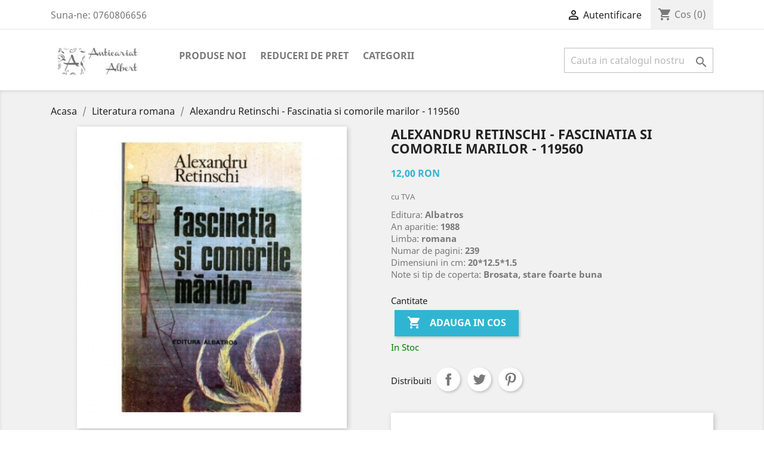

--- FILE ---
content_type: text/html; charset=utf-8
request_url: https://anticariatalbert.com/literatura-romana/19159-alexandru-retinschi-alexandru-retinschi-fascinatia-si-comorile-marilor-119560.html
body_size: 12774
content:
<!-- begin catalog/product.tpl -->
<!doctype html>
<html lang="ro">

  <head>
    
      
  <meta charset="utf-8">


  <meta http-equiv="x-ua-compatible" content="ie=edge">



  <link rel="canonical" href="https://anticariatalbert.com/literatura-romana/19159-alexandru-retinschi-alexandru-retinschi-fascinatia-si-comorile-marilor-119560.html">

  <title>Fascinatia si comorile marilor, Alexandru Retinschi, Albatros</title>
  <meta name="description" content="Alexandru Retinschi, Fascinatia si comorile marilor, Albatros">
  <meta name="keywords" content="albatros,fascinatia si comorile marilor,alexandru retinschi">
      
                  <link rel="alternate" href="https://anticariatalbert.com/literatura-romana/19159-alexandru-retinschi-alexandru-retinschi-fascinatia-si-comorile-marilor-119560.html" hreflang="ro-ro">
        



  <meta name="viewport" content="width=device-width, initial-scale=1">



  <link rel="icon" type="image/vnd.microsoft.icon" href="/img/favicon.ico?1552273995">
  <link rel="shortcut icon" type="image/x-icon" href="/img/favicon.ico?1552273995">



    <link rel="stylesheet" href="https://anticariatalbert.com/themes/classic/assets/cache/theme-06165866.css" type="text/css" media="all">




  

  <script type="text/javascript">
        var prestashop = {"cart":{"products":[],"totals":{"total":{"type":"total","label":"Total","amount":0,"value":"0,00\u00a0RON"},"total_including_tax":{"type":"total","label":"Total (cu taxe)","amount":0,"value":"0,00\u00a0RON"},"total_excluding_tax":{"type":"total","label":"Total (fara TVA)","amount":0,"value":"0,00\u00a0RON"}},"subtotals":{"products":{"type":"products","label":"Subtotal","amount":0,"value":"0,00\u00a0RON"},"discounts":null,"shipping":{"type":"shipping","label":"Livrare","amount":0,"value":"Gratuit"},"tax":null},"products_count":0,"summary_string":"0 articole","vouchers":{"allowed":1,"added":[]},"discounts":[],"minimalPurchase":5,"minimalPurchaseRequired":"Este necesar un cos de cumparaturi de minim 5,00\u00a0RON (fara TVA) pentru a valida comanda. Totalul cosului actual este 0,00\u00a0RON (fara TVA)."},"currency":{"name":"leu rom\u00e2nesc","iso_code":"RON","iso_code_num":"946","sign":"RON"},"customer":{"lastname":null,"firstname":null,"email":null,"birthday":null,"newsletter":null,"newsletter_date_add":null,"optin":null,"website":null,"company":null,"siret":null,"ape":null,"is_logged":false,"gender":{"type":null,"name":null},"addresses":[]},"language":{"name":"Rom\u00e2n\u0103 (Romanian)","iso_code":"ro","locale":"ro-RO","language_code":"ro-ro","is_rtl":"0","date_format_lite":"Y-m-d","date_format_full":"Y-m-d H:i:s","id":1},"page":{"title":"","canonical":null,"meta":{"title":"Fascinatia si comorile marilor, Alexandru Retinschi, Albatros","description":"Alexandru Retinschi, Fascinatia si comorile marilor, Albatros","keywords":"albatros,fascinatia si comorile marilor,alexandru retinschi","robots":"index"},"page_name":"product","body_classes":{"lang-ro":true,"lang-rtl":false,"country-RO":true,"currency-RON":true,"layout-full-width":true,"page-product":true,"tax-display-enabled":true,"product-id-19159":true,"product-Alexandru Retinschi - Fascinatia si comorile marilor - 119560":true,"product-id-category-26":true,"product-id-manufacturer-651":true,"product-id-supplier-0":true,"product-available-for-order":true},"admin_notifications":[]},"shop":{"name":"Anticariat Albert","logo":"\/img\/anticariatalbert-logo-1552247626.jpg","stores_icon":"\/img\/logo_stores.png","favicon":"\/img\/favicon.ico"},"urls":{"base_url":"https:\/\/anticariatalbert.com\/","current_url":"https:\/\/anticariatalbert.com\/literatura-romana\/19159-alexandru-retinschi-alexandru-retinschi-fascinatia-si-comorile-marilor-119560.html","shop_domain_url":"https:\/\/anticariatalbert.com","img_ps_url":"https:\/\/anticariatalbert.com\/img\/","img_cat_url":"https:\/\/anticariatalbert.com\/img\/c\/","img_lang_url":"https:\/\/anticariatalbert.com\/img\/l\/","img_prod_url":"https:\/\/anticariatalbert.com\/img\/p\/","img_manu_url":"https:\/\/anticariatalbert.com\/img\/m\/","img_sup_url":"https:\/\/anticariatalbert.com\/img\/su\/","img_ship_url":"https:\/\/anticariatalbert.com\/img\/s\/","img_store_url":"https:\/\/anticariatalbert.com\/img\/st\/","img_col_url":"https:\/\/anticariatalbert.com\/img\/co\/","img_url":"https:\/\/anticariatalbert.com\/themes\/classic\/assets\/img\/","css_url":"https:\/\/anticariatalbert.com\/themes\/classic\/assets\/css\/","js_url":"https:\/\/anticariatalbert.com\/themes\/classic\/assets\/js\/","pic_url":"https:\/\/anticariatalbert.com\/upload\/","pages":{"address":"https:\/\/anticariatalbert.com\/adresa","addresses":"https:\/\/anticariatalbert.com\/index.php?controller=addresses","authentication":"https:\/\/anticariatalbert.com\/autentificare","cart":"https:\/\/anticariatalbert.com\/cos","category":"https:\/\/anticariatalbert.com\/index.php?controller=category","cms":"https:\/\/anticariatalbert.com\/index.php?controller=cms","contact":"https:\/\/anticariatalbert.com\/contact","discount":"https:\/\/anticariatalbert.com\/reducere","guest_tracking":"https:\/\/anticariatalbert.com\/urmarire-pentru-oaspeti","history":"https:\/\/anticariatalbert.com\/istoric-comenzi","identity":"https:\/\/anticariatalbert.com\/identitate","index":"https:\/\/anticariatalbert.com\/","my_account":"https:\/\/anticariatalbert.com\/contul-meu","order_confirmation":"https:\/\/anticariatalbert.com\/confirmare-comanda","order_detail":"https:\/\/anticariatalbert.com\/index.php?controller=order-detail","order_follow":"https:\/\/anticariatalbert.com\/returnari","order":"https:\/\/anticariatalbert.com\/comanda","order_return":"https:\/\/anticariatalbert.com\/index.php?controller=order-return","order_slip":"https:\/\/anticariatalbert.com\/nota-credit","pagenotfound":"https:\/\/anticariatalbert.com\/pagina-negasita","password":"https:\/\/anticariatalbert.com\/recuperare-parola","pdf_invoice":"https:\/\/anticariatalbert.com\/index.php?controller=pdf-invoice","pdf_order_return":"https:\/\/anticariatalbert.com\/index.php?controller=pdf-order-return","pdf_order_slip":"https:\/\/anticariatalbert.com\/index.php?controller=pdf-order-slip","prices_drop":"https:\/\/anticariatalbert.com\/reduceri-de-pret","product":"https:\/\/anticariatalbert.com\/index.php?controller=product","search":"https:\/\/anticariatalbert.com\/cautare","sitemap":"https:\/\/anticariatalbert.com\/harta site","stores":"https:\/\/anticariatalbert.com\/magazine","supplier":"https:\/\/anticariatalbert.com\/furnizori","register":"https:\/\/anticariatalbert.com\/autentificare?create_account=1","order_login":"https:\/\/anticariatalbert.com\/comanda?login=1"},"alternative_langs":{"ro-ro":"https:\/\/anticariatalbert.com\/literatura-romana\/19159-alexandru-retinschi-alexandru-retinschi-fascinatia-si-comorile-marilor-119560.html"},"theme_assets":"\/themes\/classic\/assets\/","actions":{"logout":"https:\/\/anticariatalbert.com\/?mylogout="},"no_picture_image":{"bySize":{"small_default":{"url":"https:\/\/anticariatalbert.com\/img\/p\/ro-default-small_default.jpg","width":98,"height":98},"cart_default":{"url":"https:\/\/anticariatalbert.com\/img\/p\/ro-default-cart_default.jpg","width":125,"height":125},"home_default":{"url":"https:\/\/anticariatalbert.com\/img\/p\/ro-default-home_default.jpg","width":250,"height":250},"medium_default":{"url":"https:\/\/anticariatalbert.com\/img\/p\/ro-default-medium_default.jpg","width":452,"height":452},"large_default":{"url":"https:\/\/anticariatalbert.com\/img\/p\/ro-default-large_default.jpg","width":800,"height":800}},"small":{"url":"https:\/\/anticariatalbert.com\/img\/p\/ro-default-small_default.jpg","width":98,"height":98},"medium":{"url":"https:\/\/anticariatalbert.com\/img\/p\/ro-default-home_default.jpg","width":250,"height":250},"large":{"url":"https:\/\/anticariatalbert.com\/img\/p\/ro-default-large_default.jpg","width":800,"height":800},"legend":""}},"configuration":{"display_taxes_label":true,"is_catalog":false,"show_prices":true,"opt_in":{"partner":true},"quantity_discount":{"type":"price","label":"Pret"},"voucher_enabled":1,"return_enabled":0},"field_required":[],"breadcrumb":{"links":[{"title":"Acasa","url":"https:\/\/anticariatalbert.com\/"},{"title":"Literatura romana","url":"https:\/\/anticariatalbert.com\/26-literatura-romana"},{"title":"Alexandru Retinschi - Fascinatia si comorile marilor - 119560","url":"https:\/\/anticariatalbert.com\/literatura-romana\/19159-alexandru-retinschi-alexandru-retinschi-fascinatia-si-comorile-marilor-119560.html"}],"count":3},"link":{"protocol_link":"https:\/\/","protocol_content":"https:\/\/"},"time":1767087510,"static_token":"42c894e6d8e13e881f4bbce69dabc4eb","token":"a078468324f4903064dfc82e9d2cfc05"};
        var psemailsubscription_subscription = "https:\/\/anticariatalbert.com\/module\/ps_emailsubscription\/subscription";
      </script>



  
<!-- begin modules/msiliunas_googletagmanager/views/templates/hook/header.tpl -->
  
    <!-- Google Tag Manager -->
    <script>(function(w,d,s,l,i){w[l]=w[l]||[];w[l].push({'gtm.start':
    new Date().getTime(),event:'gtm.js'});var f=d.getElementsByTagName(s)[0],
    j=d.createElement(s),dl=l!='dataLayer'?'&l='+l:'';j.async=true;j.src=
    'https://www.googletagmanager.com/gtm.js?id='+i+dl;f.parentNode.insertBefore(j,f);
    })(window,document,'script','dataLayer','AW-965831825');</script>
    <!-- End Google Tag Manager -->
    

<!-- end modules/msiliunas_googletagmanager/views/templates/hook/header.tpl -->




    
  <meta property="og:type" content="product">
  <meta property="og:url" content="https://anticariatalbert.com/literatura-romana/19159-alexandru-retinschi-alexandru-retinschi-fascinatia-si-comorile-marilor-119560.html">
  <meta property="og:title" content="Fascinatia si comorile marilor, Alexandru Retinschi, Albatros">
  <meta property="og:site_name" content="Anticariat Albert">
  <meta property="og:description" content="Alexandru Retinschi, Fascinatia si comorile marilor, Albatros">
  <meta property="og:image" content="https://anticariatalbert.com/19163-large_default/alexandru-retinschi-alexandru-retinschi-fascinatia-si-comorile-marilor-119560.jpg">
  <meta property="product:pretax_price:amount" content="12">
  <meta property="product:pretax_price:currency" content="RON">
  <meta property="product:price:amount" content="12">
  <meta property="product:price:currency" content="RON">
    <meta property="product:weight:value" content="0.200000">
  <meta property="product:weight:units" content="kg">
  
  </head>

  <body id="product" class="lang-ro country-ro currency-ron layout-full-width page-product tax-display-enabled product-id-19159 product-alexandru-retinschi-fascinatia-si-comorile-marilor-119560 product-id-category-26 product-id-manufacturer-651 product-id-supplier-0 product-available-for-order">

    
      
<!-- begin modules/msiliunas_googletagmanager/views/templates/hook/body.tpl -->
  
  <!-- Google Tag Manager (noscript) -->
  <noscript><iframe src="https://www.googletagmanager.com/ns.html?id=AW-965831825"
  height="0" width="0" style="display:none;visibility:hidden"></iframe></noscript>
  <!-- End Google Tag Manager (noscript) -->
  

<!-- end modules/msiliunas_googletagmanager/views/templates/hook/body.tpl -->

    

    <main>
      
              

      <header id="header">
        
          
  <div class="header-banner">
    
  </div>



  <nav class="header-nav">
    <div class="container">
      <div class="row">
        <div class="hidden-sm-down">
          <div class="col-md-5 col-xs-12">
            
<!-- begin module:ps_contactinfo/nav.tpl -->
<!-- begin /home/anticari/public_html/themes/classic/modules/ps_contactinfo/nav.tpl --><div id="_desktop_contact_link">
  <div id="contact-link">
                Suna-ne: <span>0760806656</span>
      </div>
</div>
<!-- end /home/anticari/public_html/themes/classic/modules/ps_contactinfo/nav.tpl -->
<!-- end module:ps_contactinfo/nav.tpl -->

          </div>
          <div class="col-md-7 right-nav">
              
<!-- begin module:ps_customersignin/ps_customersignin.tpl -->
<!-- begin /home/anticari/public_html/themes/classic/modules/ps_customersignin/ps_customersignin.tpl --><div id="_desktop_user_info">
  <div class="user-info">
          <a
        href="https://anticariatalbert.com/contul-meu"
        title="Conecteaza-te la contul de client"
        rel="nofollow"
      >
        <i class="material-icons">&#xE7FF;</i>
        <span class="hidden-sm-down">Autentificare</span>
      </a>
      </div>
</div>
<!-- end /home/anticari/public_html/themes/classic/modules/ps_customersignin/ps_customersignin.tpl -->
<!-- end module:ps_customersignin/ps_customersignin.tpl -->

<!-- begin module:ps_shoppingcart/ps_shoppingcart.tpl -->
<!-- begin /home/anticari/public_html/themes/classic/modules/ps_shoppingcart/ps_shoppingcart.tpl --><div id="_desktop_cart">
  <div class="blockcart cart-preview inactive" data-refresh-url="//anticariatalbert.com/module/ps_shoppingcart/ajax">
    <div class="header">
              <i class="material-icons shopping-cart">shopping_cart</i>
        <span class="hidden-sm-down">Cos</span>
        <span class="cart-products-count">(0)</span>
          </div>
  </div>
</div>
<!-- end /home/anticari/public_html/themes/classic/modules/ps_shoppingcart/ps_shoppingcart.tpl -->
<!-- end module:ps_shoppingcart/ps_shoppingcart.tpl -->

          </div>
        </div>
        <div class="hidden-md-up text-sm-center mobile">
          <div class="float-xs-left" id="menu-icon">
            <i class="material-icons d-inline">&#xE5D2;</i>
          </div>
          <div class="float-xs-right" id="_mobile_cart"></div>
          <div class="float-xs-right" id="_mobile_user_info"></div>
          <div class="top-logo" id="_mobile_logo"></div>
          <div class="clearfix"></div>
        </div>
      </div>
    </div>
  </nav>



  <div class="header-top">
    <div class="container">
       <div class="row">
        <div class="col-md-2 hidden-sm-down" id="_desktop_logo">
                            <a href="https://anticariatalbert.com/2-categorii">
                  <img class="logo img-responsive" src="/img/anticariatalbert-logo-1552247626.jpg" alt="Anticariat Albert">
                </a>
                    </div>
        <div class="col-md-10 col-sm-12 position-static">
          
<!-- begin module:ps_mainmenu/ps_mainmenu.tpl -->
<!-- begin /home/anticari/public_html/themes/classic/modules/ps_mainmenu/ps_mainmenu.tpl -->

<div class="menu js-top-menu position-static hidden-sm-down" id="_desktop_top_menu">
    
          <ul class="top-menu" id="top-menu" data-depth="0">
                    <li class="link" id="lnk-produse-noi">
                          <a
                class="dropdown-item"
                href="https://anticariatalbert.com/produse-noi" data-depth="0"
                              >
                                Produse noi
              </a>
                          </li>
                    <li class="link" id="lnk-reduceri-de-pret">
                          <a
                class="dropdown-item"
                href="https://anticariatalbert.com/reduceri-de-pret" data-depth="0"
                              >
                                Reduceri de pret
              </a>
                          </li>
                    <li class="category" id="category-2">
                          <a
                class="dropdown-item"
                href="https://anticariatalbert.com/" data-depth="0"
                              >
                                                                      <span class="float-xs-right hidden-md-up">
                    <span data-target="#top_sub_menu_80057" data-toggle="collapse" class="navbar-toggler collapse-icons">
                      <i class="material-icons add">&#xE313;</i>
                      <i class="material-icons remove">&#xE316;</i>
                    </span>
                  </span>
                                Categorii
              </a>
                            <div  class="popover sub-menu js-sub-menu collapse" id="top_sub_menu_80057">
                
          <ul class="top-menu"  data-depth="1">
                    <li class="category" id="category-10">
                          <a
                class="dropdown-item dropdown-submenu"
                href="https://anticariatalbert.com/10-enciclopedii" data-depth="1"
                              >
                                Enciclopedii
              </a>
                          </li>
                    <li class="category" id="category-11">
                          <a
                class="dropdown-item dropdown-submenu"
                href="https://anticariatalbert.com/11-dictionare" data-depth="1"
                              >
                                Dictionare
              </a>
                          </li>
                    <li class="category" id="category-12">
                          <a
                class="dropdown-item dropdown-submenu"
                href="https://anticariatalbert.com/12-pictura-sculptura" data-depth="1"
                              >
                                Pictura - Sculptura
              </a>
                          </li>
                    <li class="category" id="category-14">
                          <a
                class="dropdown-item dropdown-submenu"
                href="https://anticariatalbert.com/14-muzica-teatru-film" data-depth="1"
                              >
                                Muzica - Teatru - Film
              </a>
                          </li>
                    <li class="category" id="category-49">
                          <a
                class="dropdown-item dropdown-submenu"
                href="https://anticariatalbert.com/49-arhitectura-urbanism" data-depth="1"
                              >
                                Arhitectura - Urbanism
              </a>
                          </li>
                    <li class="category" id="category-15">
                          <a
                class="dropdown-item dropdown-submenu"
                href="https://anticariatalbert.com/15-carte-veche" data-depth="1"
                              >
                                Carte veche
              </a>
                          </li>
                    <li class="category" id="category-48">
                          <a
                class="dropdown-item dropdown-submenu"
                href="https://anticariatalbert.com/48-etnografie-folclor" data-depth="1"
                              >
                                Etnografie - Folclor
              </a>
                          </li>
                    <li class="category" id="category-16">
                          <a
                class="dropdown-item dropdown-submenu"
                href="https://anticariatalbert.com/16-limbi-straine" data-depth="1"
                              >
                                Limbi straine
              </a>
                          </li>
                    <li class="category" id="category-17">
                          <a
                class="dropdown-item dropdown-submenu"
                href="https://anticariatalbert.com/17-filologie-lingvistica" data-depth="1"
                              >
                                Filologie  - Lingvistica
              </a>
                          </li>
                    <li class="category" id="category-18">
                          <a
                class="dropdown-item dropdown-submenu"
                href="https://anticariatalbert.com/18-critica-teorie-literara" data-depth="1"
                              >
                                Critica - Teorie literara
              </a>
                          </li>
                    <li class="category" id="category-19">
                          <a
                class="dropdown-item dropdown-submenu"
                href="https://anticariatalbert.com/19-biografii-memorii" data-depth="1"
                              >
                                Biografii - Memorii
              </a>
                          </li>
                    <li class="category" id="category-20">
                          <a
                class="dropdown-item dropdown-submenu"
                href="https://anticariatalbert.com/20-filosofie-logica" data-depth="1"
                              >
                                Filosofie - Logica
              </a>
                          </li>
                    <li class="category" id="category-21">
                          <a
                class="dropdown-item dropdown-submenu"
                href="https://anticariatalbert.com/21-psihologie-sociologie" data-depth="1"
                              >
                                Psihologie - Sociologie
              </a>
                          </li>
                    <li class="category" id="category-22">
                          <a
                class="dropdown-item dropdown-submenu"
                href="https://anticariatalbert.com/22-pedagogie-educatie" data-depth="1"
                              >
                                Pedagogie - Educatie
              </a>
                          </li>
                    <li class="category" id="category-23">
                          <a
                class="dropdown-item dropdown-submenu"
                href="https://anticariatalbert.com/23-comunicare-jurnalism" data-depth="1"
                              >
                                Comunicare - Jurnalism
              </a>
                          </li>
                    <li class="category" id="category-24">
                          <a
                class="dropdown-item dropdown-submenu"
                href="https://anticariatalbert.com/24-religie-spiritualitate" data-depth="1"
                              >
                                Religie - Spiritualitate
              </a>
                          </li>
                    <li class="category" id="category-25">
                          <a
                class="dropdown-item dropdown-submenu"
                href="https://anticariatalbert.com/25-paranormal-ezoterism" data-depth="1"
                              >
                                Paranormal - Ezoterism
              </a>
                          </li>
                    <li class="category" id="category-26">
                          <a
                class="dropdown-item dropdown-submenu"
                href="https://anticariatalbert.com/26-literatura-romana" data-depth="1"
                              >
                                Literatura romana
              </a>
                          </li>
                    <li class="category" id="category-27">
                          <a
                class="dropdown-item dropdown-submenu"
                href="https://anticariatalbert.com/27-literatura-universala" data-depth="1"
                              >
                                Literatura universala
              </a>
                          </li>
                    <li class="category" id="category-45">
                          <a
                class="dropdown-item dropdown-submenu"
                href="https://anticariatalbert.com/45-literatura-pentru-copii" data-depth="1"
                              >
                                Literatura pentru copii
              </a>
                          </li>
                    <li class="category" id="category-50">
                          <a
                class="dropdown-item dropdown-submenu"
                href="https://anticariatalbert.com/50-literatura-in-limba-engleza" data-depth="1"
                              >
                                Literatura in Limba Engleza
              </a>
                          </li>
                    <li class="category" id="category-28">
                          <a
                class="dropdown-item dropdown-submenu"
                href="https://anticariatalbert.com/28-romane-de-dragoste" data-depth="1"
                              >
                                Romane de dragoste
              </a>
                          </li>
                    <li class="category" id="category-29">
                          <a
                class="dropdown-item dropdown-submenu"
                href="https://anticariatalbert.com/29-actiune-politiste-sf" data-depth="1"
                              >
                                Actiune - Politiste - SF
              </a>
                          </li>
                    <li class="category" id="category-31">
                          <a
                class="dropdown-item dropdown-submenu"
                href="https://anticariatalbert.com/31-istorie-politica" data-depth="1"
                              >
                                Istorie - Politica
              </a>
                          </li>
                    <li class="category" id="category-52">
                          <a
                class="dropdown-item dropdown-submenu"
                href="https://anticariatalbert.com/52-terapii-alternative" data-depth="1"
                              >
                                Terapii alternative
              </a>
                          </li>
                    <li class="category" id="category-30">
                          <a
                class="dropdown-item dropdown-submenu"
                href="https://anticariatalbert.com/30-medicina-sanatate" data-depth="1"
                              >
                                Medicina  - Sanatate
              </a>
                          </li>
                    <li class="category" id="category-35">
                          <a
                class="dropdown-item dropdown-submenu"
                href="https://anticariatalbert.com/35-biologie" data-depth="1"
                              >
                                Biologie
              </a>
                          </li>
                    <li class="category" id="category-36">
                          <a
                class="dropdown-item dropdown-submenu"
                href="https://anticariatalbert.com/36-chimie" data-depth="1"
                              >
                                Chimie
              </a>
                          </li>
                    <li class="category" id="category-32">
                          <a
                class="dropdown-item dropdown-submenu"
                href="https://anticariatalbert.com/32-economie-afaceri" data-depth="1"
                              >
                                Economie - Afaceri
              </a>
                          </li>
                    <li class="category" id="category-33">
                          <a
                class="dropdown-item dropdown-submenu"
                href="https://anticariatalbert.com/33-drept-legislatie" data-depth="1"
                              >
                                Drept - Legislatie
              </a>
                          </li>
                    <li class="category" id="category-34">
                          <a
                class="dropdown-item dropdown-submenu"
                href="https://anticariatalbert.com/34-geografie-turism" data-depth="1"
                              >
                                Geografie - Turism
              </a>
                          </li>
                    <li class="category" id="category-37">
                          <a
                class="dropdown-item dropdown-submenu"
                href="https://anticariatalbert.com/37-fizica-astronomie" data-depth="1"
                              >
                                Fizica - Astronomie
              </a>
                          </li>
                    <li class="category" id="category-38">
                          <a
                class="dropdown-item dropdown-submenu"
                href="https://anticariatalbert.com/38-matematica" data-depth="1"
                              >
                                Matematica
              </a>
                          </li>
                    <li class="category" id="category-39">
                          <a
                class="dropdown-item dropdown-submenu"
                href="https://anticariatalbert.com/39-informatica-electronica" data-depth="1"
                              >
                                Informatica - Electronica
              </a>
                          </li>
                    <li class="category" id="category-13">
                          <a
                class="dropdown-item dropdown-submenu"
                href="https://anticariatalbert.com/13-constructii-instalatii" data-depth="1"
                              >
                                Constructii - Instalatii
              </a>
                          </li>
                    <li class="category" id="category-40">
                          <a
                class="dropdown-item dropdown-submenu"
                href="https://anticariatalbert.com/40-stiinta-si-tehnica" data-depth="1"
                              >
                                Stiinta si tehnica
              </a>
                          </li>
                    <li class="category" id="category-41">
                          <a
                class="dropdown-item dropdown-submenu"
                href="https://anticariatalbert.com/41-sport-educatie-fizica" data-depth="1"
                              >
                                Sport - Educatie fizica
              </a>
                          </li>
                    <li class="category" id="category-42">
                          <a
                class="dropdown-item dropdown-submenu"
                href="https://anticariatalbert.com/42-arta-culinara" data-depth="1"
                              >
                                Arta culinara
              </a>
                          </li>
                    <li class="category" id="category-43">
                          <a
                class="dropdown-item dropdown-submenu"
                href="https://anticariatalbert.com/43-hobby" data-depth="1"
                              >
                                Hobby
              </a>
                          </li>
                    <li class="category" id="category-44">
                          <a
                class="dropdown-item dropdown-submenu"
                href="https://anticariatalbert.com/44-diverse" data-depth="1"
                              >
                                Diverse
              </a>
                          </li>
                    <li class="category" id="category-47">
                          <a
                class="dropdown-item dropdown-submenu"
                href="https://anticariatalbert.com/47-periodice-reviste" data-depth="1"
                              >
                                Periodice - Reviste
              </a>
                          </li>
                    <li class="category" id="category-51">
                          <a
                class="dropdown-item dropdown-submenu"
                href="https://anticariatalbert.com/51-manuale-scolare" data-depth="1"
                              >
                                Manuale scolare
              </a>
                          </li>
                    <li class="category" id="category-57">
                          <a
                class="dropdown-item dropdown-submenu"
                href="https://anticariatalbert.com/57-selecia-lunii" data-depth="1"
                              >
                                Selecția Lunii
              </a>
                          </li>
              </ul>
    
              </div>
                          </li>
              </ul>
    
    <div class="clearfix"></div>
</div>
<!-- end /home/anticari/public_html/themes/classic/modules/ps_mainmenu/ps_mainmenu.tpl -->
<!-- end module:ps_mainmenu/ps_mainmenu.tpl -->

<!-- begin module:ps_searchbar/ps_searchbar.tpl -->
<!-- begin /home/anticari/public_html/themes/classic/modules/ps_searchbar/ps_searchbar.tpl --><!-- Block search module TOP -->
<div id="search_widget" class="search-widget" data-search-controller-url="//anticariatalbert.com/cautare">
	<form method="get" action="//anticariatalbert.com/cautare">
		<input type="hidden" name="controller" value="search">
		<input type="text" name="s" value="" placeholder="Cauta in catalogul nostru" aria-label="Cauta">
		<button type="submit">
			<i class="material-icons search">&#xE8B6;</i>
      <span class="hidden-xl-down">Cauta</span>
		</button>
	</form>
</div>
<!-- /Block search module TOP -->
<!-- end /home/anticari/public_html/themes/classic/modules/ps_searchbar/ps_searchbar.tpl -->
<!-- end module:ps_searchbar/ps_searchbar.tpl -->

            <script type="text/javascript">
                var SaveDay='15.09.2025';
            </script>
        
            <script type="text/javascript">
                var timer='2025-09-15 23:59:00';
            </script>
        
            <script type="text/javascript">
                var active='1';
            </script>
        
<!-- begin modules/countdowntimerbar/views/templates/hook/display.tpl -->
<div class="All"style="display:none"   style="position: fixed;top:0;left:0">

	 <div class="divtong" style="background-color:#FF8533">
	    
		<div class="khung" >
			<div class="txtContent" style="color:#000000">
															<h1>Reduceri de pana la 70% disponibile pentru o perioada limitata!!</h1>  
												</div>
			<a href="" target="_blank">
				<div class="btnclick" style="color:#FFFFFF">
																		Comandă acum!
															</div>
			</a>
			<div class="div_time">
				<div class="share">
					<div style="display:flex;text-align:center;width:100%;">
						<div id="days" class="number">
						
						</div>
					</div>
					
					<div style="display:flex;text-align:center;width:100%;">
						<div class="font">
																					Zile
																			</div>
					</div>
				</div>
				<div class="share cotdoc" >
					<div style="display:flex;text-align:center;width:100%;">
						<div id="hours" class="number">
							
						</div>
					</div>
					<div style="text-align:center;display:flex;width:100%;">
						<div class="font">
						  															ore
																			</div>
					</div>
				</div>
				<div class="share cotdoc">
					<div style="display:flex;text-align:center;width:100%;">
						<div id="minute" class="number">
							
						</div>
					</div>
					<div style="text-align:center;display:flex;width:100%;">
						<div class="font">
																					minute
																			</div>
					</div>
				</div>
				<div class="share cotdoc">
					<div style="display:flex;text-align:center;width:100%;">
						<div id="second" class="number">
						</div>
					</div>
					<div style="text-align:center;display:flex;width:100%;">
						<div class="font">
																					secunde
																			</div>
					</div>
				</div>
			</div>
			
			
			
	</div>	
		
</div>
	<div id="icon1"style="background-color:#FF8533;position: absolute;right: 0;">
	</div>
</div>

<!-- end modules/countdowntimerbar/views/templates/hook/display.tpl -->

          <div class="clearfix"></div>
        </div>
      </div>
      <div id="mobile_top_menu_wrapper" class="row hidden-md-up" style="display:none;">
        <div class="js-top-menu mobile" id="_mobile_top_menu"></div>
        <div class="js-top-menu-bottom">
          <div id="_mobile_currency_selector"></div>
          <div id="_mobile_language_selector"></div>
          <div id="_mobile_contact_link"></div>
        </div>
      </div>
    </div>
  </div>
  


 <!-- Global site tag (gtag.js) - Google Analytics -->
<script async src="https://www.googletagmanager.com/gtag/js?id=UA-24366507-1"></script>
<script>
  window.dataLayer = window.dataLayer || [];
  function gtag(){dataLayer.push(arguments);}
  gtag('js', new Date());

  gtag('config', 'UA-24366507-1');
</script>  
        
      </header>

      
        
<aside id="notifications">
  <div class="container">
    
    
    
      </div>
</aside>
      

      <section id="wrapper">
        
        <div class="container">
          
            <nav data-depth="3" class="breadcrumb hidden-sm-down">
  <ol itemscope itemtype="http://schema.org/BreadcrumbList">
    
              
                  <li itemprop="itemListElement" itemscope itemtype="http://schema.org/ListItem">
            <a itemprop="item" href="https://anticariatalbert.com/">
              <span itemprop="name" content="Acasa">Acasa</span>
            </a>
            <meta itemprop="position" content="1">
          </li>
                  
              
                  <li itemprop="itemListElement" itemscope itemtype="http://schema.org/ListItem">
            <a itemprop="item" href="https://anticariatalbert.com/26-literatura-romana">
              <span itemprop="name" content="Literatura romana">Literatura romana</span>
            </a>
            <meta itemprop="position" content="2">
          </li>
                  
              
                  <li itemprop="itemListElement" itemscope itemtype="http://schema.org/ListItem">
            <a itemprop="item" href="https://anticariatalbert.com/literatura-romana/19159-alexandru-retinschi-alexandru-retinschi-fascinatia-si-comorile-marilor-119560.html">
              <span itemprop="name" content="Alexandru Retinschi - Fascinatia si comorile marilor - 119560">Alexandru Retinschi - Fascinatia si comorile marilor - 119560</span>
            </a>
            <meta itemprop="position" content="3">
          </li>
                  
          
  </ol>
</nav>
          

          

          
  <div id="content-wrapper">
    
    

  <section id="main" itemscope itemtype="https://schema.org/Product">
    <meta itemprop="url" content="https://anticariatalbert.com/literatura-romana/19159-alexandru-retinschi-alexandru-retinschi-fascinatia-si-comorile-marilor-119560.html">

    <div class="row">
      <div class="col-md-6">
        
          <section class="page-content" id="content">
            
              
                <ul class="product-flags">
                                  </ul>
              

              
                <div class="images-container">
  
    <div class="product-cover">
              <img class="js-qv-product-cover" src="https://anticariatalbert.com/19163-large_default/alexandru-retinschi-alexandru-retinschi-fascinatia-si-comorile-marilor-119560.jpg" alt="" title="" style="width:100%;" itemprop="image">
        <div class="layer hidden-sm-down" data-toggle="modal" data-target="#product-modal">
          <i class="material-icons zoom-in">&#xE8FF;</i>
        </div>
          </div>
  

  
    <div class="js-qv-mask mask">
      <ul class="product-images js-qv-product-images">
                  <li class="thumb-container">
            <img
              class="thumb js-thumb  selected "
              data-image-medium-src="https://anticariatalbert.com/19163-medium_default/alexandru-retinschi-alexandru-retinschi-fascinatia-si-comorile-marilor-119560.jpg"
              data-image-large-src="https://anticariatalbert.com/19163-large_default/alexandru-retinschi-alexandru-retinschi-fascinatia-si-comorile-marilor-119560.jpg"
              src="https://anticariatalbert.com/19163-home_default/alexandru-retinschi-alexandru-retinschi-fascinatia-si-comorile-marilor-119560.jpg"
              alt=""
              title=""
              width="100"
              itemprop="image"
            >
          </li>
              </ul>
    </div>
  
</div>

              
              <div class="scroll-box-arrows">
                <i class="material-icons left">&#xE314;</i>
                <i class="material-icons right">&#xE315;</i>
              </div>

            
          </section>
        
        </div>
        <div class="col-md-6">
          
            
              <h1 class="h1" itemprop="name">Alexandru Retinschi - Fascinatia si comorile marilor - 119560</h1>
            
          
          
              <div class="product-prices">
    
          

    
      <div
        class="product-price h5 "
        itemprop="offers"
        itemscope
        itemtype="https://schema.org/Offer"
      >
        <link itemprop="availability" href="https://schema.org/InStock"/>
        <meta itemprop="priceCurrency" content="RON">
        <meta itemprop="priceValidUntil" content="2099-12-12">
        <meta itemprop="url" content="https://anticariatalbert.com/literatura-romana/19159-alexandru-retinschi-alexandru-retinschi-fascinatia-si-comorile-marilor-119560.html">
        

        <div class="current-price">
          <span itemprop="price" content="12">12,00 RON</span>

                  </div>

        
                  
      </div>
    

    
          

    
          

    
          

    

    <div class="tax-shipping-delivery-label">
              cu TVA
            
      
                        </div>
  </div>
          
          


          <div class="product-information">
            
              <div id="product-description-short-19159" itemprop="description"><p class="summier">Editura: <b>Albatros</b><br/>
An aparitie: <b>1988</b><br/>
Limba: <b>romana</b><br/>
Numar de pagini: <b>239</b><br/>
Dimensiuni in cm: <b>20*12.5*1.5</b><br/>
Note si tip de coperta: <b>Brosata, stare foarte buna</b><br/>
</p></div>
                          

            
            <div class="product-actions">
              
                <form action="https://anticariatalbert.com/cos" method="post" id="add-to-cart-or-refresh">
                  <input type="hidden" name="token" value="42c894e6d8e13e881f4bbce69dabc4eb">
                  <input type="hidden" name="id_product" value="19159" id="product_page_product_id">
                  <input type="hidden" name="id_customization" value="0" id="product_customization_id">

                  
                    <div class="product-variants">
  </div>
                  

                  
                                      

                  
                    <section class="product-discounts">
  </section>
                   

                  
                    <div class="product-add-to-cart">
      <span class="control-label">Cantitate</span>

    
      <div class="product-quantity clearfix">
        <div class="qty">
          <input
            type="text"
            name="qty"
            id="quantity_wanted"
            value="1"
            class="input-group"
            min="1"
            aria-label="Cantitate"
          >
        </div>

        <div class="add">
          <button
            class="btn btn-primary add-to-cart"
            data-button-action="add-to-cart"
            type="submit"
                      >
            <i class="material-icons shopping-cart">&#xE547;</i>
            Adauga in cos
          </button>
        </div>
      </div>
    
    


               
                                                <span class="price1" style="color:green">In Stoc</span>
                                                <br/>
                                                       
      <div class="product-marca" style="color:green">
      </div>  
                                                                                                 
          
                                                                     
     
    
      <p class="product-minimal-quantity">
              </p>
    
  </div>
                  

                  
                    <div class="product-additional-info">
  
<!-- begin module:ps_sharebuttons/views/templates/hook/ps_sharebuttons.tpl -->
<!-- begin /home/anticari/public_html/themes/classic/modules/ps_sharebuttons/views/templates/hook/ps_sharebuttons.tpl -->

      <div class="social-sharing">
      <span>Distribuiti</span>
      <ul>
                  <li class="facebook icon-gray"><a href="https://www.facebook.com/sharer.php?u=https%3A%2F%2Fanticariatalbert.com%2Fliteratura-romana%2F19159-alexandru-retinschi-alexandru-retinschi-fascinatia-si-comorile-marilor-119560.html" class="text-hide" title="Distribuiti" target="_blank">Distribuiti</a></li>
                  <li class="twitter icon-gray"><a href="https://twitter.com/intent/tweet?text=Alexandru+Retinschi+-+Fascinatia+si+comorile+marilor+-+119560 https%3A%2F%2Fanticariatalbert.com%2Fliteratura-romana%2F19159-alexandru-retinschi-alexandru-retinschi-fascinatia-si-comorile-marilor-119560.html" class="text-hide" title="Tweet" target="_blank">Tweet</a></li>
                  <li class="pinterest icon-gray"><a href="https://www.pinterest.com/pin/create/button/?media=https%3A%2F%2Fanticariatalbert.com%2F19163%2Falexandru-retinschi-alexandru-retinschi-fascinatia-si-comorile-marilor-119560.jpg&amp;url=https%3A%2F%2Fanticariatalbert.com%2Fliteratura-romana%2F19159-alexandru-retinschi-alexandru-retinschi-fascinatia-si-comorile-marilor-119560.html" class="text-hide" title="Pinterest" target="_blank">Pinterest</a></li>
              </ul>
    </div>
  
<!-- end /home/anticari/public_html/themes/classic/modules/ps_sharebuttons/views/templates/hook/ps_sharebuttons.tpl -->
<!-- end module:ps_sharebuttons/views/templates/hook/ps_sharebuttons.tpl -->

</div>
                  

                                    
                </form>
              

            </div>

            
              
            

            
              <div class="tabs">
                <ul class="nav nav-tabs" role="tablist">
                                      <li class="nav-item">
                       <a
                         class="nav-link active"
                         data-toggle="tab"
                         href="#description"
                         role="tab"
                         aria-controls="description"
                          aria-selected="true">Descriere</a>
                    </li>
                                    <li class="nav-item">
                    <a
                      class="nav-link"
                      data-toggle="tab"
                      href="#product-details"
                      role="tab"
                      aria-controls="product-details"
                      >Detalii ale produsului</a>
                  </li>
                                                    </ul>

                <div class="tab-content" id="tab-content">
                 <div class="tab-pane fade in active" id="description" role="tabpanel">
                   
                     <div class="product-description"><p class="antiek">Titlu: Fascinatia si comorile marilor</p>
<p class="antiek">Autor: Alexandru Retinschi</p>
<p class="antiek">Editura: Albatros</p>
<p class="antiek">Pret: 12.00 RON</p>
<p class="antiek">Anul: 1988</p>
<p class="antiek">Pagini: 239</p>
<p class="antiek">Detalii: Brosata, stare foarte buna</p><p class="antiek">Draga cititorule, pentru astazi iti oferim spre lectura cartea cu titlul <b>Fascinatia si comorile marilor</b> scrisa de celebrul autor <b>Alexandru Retinschi</b> la editura <b>Albatros</b>, cu un pret simbolic de doar <b>12.00 RON</b>, carte aparuta in anul <b>1988</b> in limba <b>romana</b> cu un numar total de <b>239</b> de pagini, starea cartii este in regim anticariat, <b>Brosata, stare foarte buna</b>. <b>Anticariat Albert</b> va invita sa plasati o comanda si va doreste multa sanatate in aceste vremuri de cumpana</p></div>
                   
                 </div>

                 
                   <div class="tab-pane fade"
     id="product-details"
     data-product="{&quot;id_shop_default&quot;:&quot;1&quot;,&quot;id_manufacturer&quot;:&quot;651&quot;,&quot;id_supplier&quot;:&quot;0&quot;,&quot;reference&quot;:&quot;119560&quot;,&quot;is_virtual&quot;:&quot;0&quot;,&quot;delivery_in_stock&quot;:&quot;&quot;,&quot;delivery_out_stock&quot;:&quot;&quot;,&quot;id_category_default&quot;:&quot;26&quot;,&quot;on_sale&quot;:&quot;0&quot;,&quot;online_only&quot;:&quot;0&quot;,&quot;ecotax&quot;:0,&quot;minimal_quantity&quot;:&quot;1&quot;,&quot;low_stock_threshold&quot;:null,&quot;low_stock_alert&quot;:&quot;0&quot;,&quot;price&quot;:&quot;12,00\u00a0RON&quot;,&quot;unity&quot;:&quot;&quot;,&quot;unit_price_ratio&quot;:&quot;0.000000&quot;,&quot;additional_shipping_cost&quot;:&quot;0.00&quot;,&quot;customizable&quot;:&quot;0&quot;,&quot;text_fields&quot;:&quot;0&quot;,&quot;uploadable_files&quot;:&quot;0&quot;,&quot;redirect_type&quot;:&quot;301-category&quot;,&quot;id_type_redirected&quot;:&quot;0&quot;,&quot;available_for_order&quot;:&quot;1&quot;,&quot;available_date&quot;:&quot;0000-00-00&quot;,&quot;show_condition&quot;:&quot;0&quot;,&quot;condition&quot;:&quot;used&quot;,&quot;show_price&quot;:&quot;1&quot;,&quot;indexed&quot;:&quot;1&quot;,&quot;visibility&quot;:&quot;both&quot;,&quot;cache_default_attribute&quot;:&quot;0&quot;,&quot;advanced_stock_management&quot;:&quot;0&quot;,&quot;date_add&quot;:&quot;2019-03-10 15:14:34&quot;,&quot;date_upd&quot;:&quot;2025-12-12 16:24:26&quot;,&quot;pack_stock_type&quot;:&quot;3&quot;,&quot;meta_description&quot;:&quot;Alexandru Retinschi, Fascinatia si comorile marilor, Albatros&quot;,&quot;meta_keywords&quot;:&quot;albatros,fascinatia si comorile marilor,alexandru retinschi&quot;,&quot;meta_title&quot;:&quot;Fascinatia si comorile marilor, Alexandru Retinschi, Albatros&quot;,&quot;link_rewrite&quot;:&quot;alexandru-retinschi-alexandru-retinschi-fascinatia-si-comorile-marilor-119560&quot;,&quot;name&quot;:&quot;Alexandru Retinschi - Fascinatia si comorile marilor - 119560&quot;,&quot;description&quot;:&quot;&lt;p class=\&quot;antiek\&quot;&gt;Titlu: Fascinatia si comorile marilor&lt;\/p&gt;\r\n&lt;p class=\&quot;antiek\&quot;&gt;Autor: Alexandru Retinschi&lt;\/p&gt;\r\n&lt;p class=\&quot;antiek\&quot;&gt;Editura: Albatros&lt;\/p&gt;\r\n&lt;p class=\&quot;antiek\&quot;&gt;Pret: 12.00 RON&lt;\/p&gt;\r\n&lt;p class=\&quot;antiek\&quot;&gt;Anul: 1988&lt;\/p&gt;\r\n&lt;p class=\&quot;antiek\&quot;&gt;Pagini: 239&lt;\/p&gt;\r\n&lt;p class=\&quot;antiek\&quot;&gt;Detalii: Brosata, stare foarte buna&lt;\/p&gt;&lt;p class=\&quot;antiek\&quot;&gt;Draga cititorule, pentru astazi iti oferim spre lectura cartea cu titlul &lt;b&gt;Fascinatia si comorile marilor&lt;\/b&gt; scrisa de celebrul autor &lt;b&gt;Alexandru Retinschi&lt;\/b&gt; la editura &lt;b&gt;Albatros&lt;\/b&gt;, cu un pret simbolic de doar &lt;b&gt;12.00 RON&lt;\/b&gt;, carte aparuta in anul &lt;b&gt;1988&lt;\/b&gt; in limba &lt;b&gt;romana&lt;\/b&gt; cu un numar total de &lt;b&gt;239&lt;\/b&gt; de pagini, starea cartii este in regim anticariat, &lt;b&gt;Brosata, stare foarte buna&lt;\/b&gt;. &lt;b&gt;Anticariat Albert&lt;\/b&gt; va invita sa plasati o comanda si va doreste multa sanatate in aceste vremuri de cumpana&lt;\/p&gt;&quot;,&quot;description_short&quot;:&quot;&lt;p class=\&quot;summier\&quot;&gt;Editura: &lt;b&gt;Albatros&lt;\/b&gt;&lt;br\/&gt;\r\nAn aparitie: &lt;b&gt;1988&lt;\/b&gt;&lt;br\/&gt;\r\nLimba: &lt;b&gt;romana&lt;\/b&gt;&lt;br\/&gt;\r\nNumar de pagini: &lt;b&gt;239&lt;\/b&gt;&lt;br\/&gt;\r\nDimensiuni in cm: &lt;b&gt;20*12.5*1.5&lt;\/b&gt;&lt;br\/&gt;\r\nNote si tip de coperta: &lt;b&gt;Brosata, stare foarte buna&lt;\/b&gt;&lt;br\/&gt;\r\n&lt;\/p&gt;&quot;,&quot;available_now&quot;:&quot;&quot;,&quot;available_later&quot;:&quot;&quot;,&quot;id&quot;:19159,&quot;id_product&quot;:19159,&quot;out_of_stock&quot;:0,&quot;new&quot;:0,&quot;id_product_attribute&quot;:&quot;0&quot;,&quot;quantity_wanted&quot;:1,&quot;extraContent&quot;:[],&quot;allow_oosp&quot;:0,&quot;category&quot;:&quot;literatura-romana&quot;,&quot;category_name&quot;:&quot;Literatura romana&quot;,&quot;link&quot;:&quot;https:\/\/anticariatalbert.com\/literatura-romana\/19159-alexandru-retinschi-alexandru-retinschi-fascinatia-si-comorile-marilor-119560.html&quot;,&quot;attribute_price&quot;:0,&quot;price_tax_exc&quot;:12,&quot;price_without_reduction&quot;:12,&quot;reduction&quot;:0,&quot;specific_prices&quot;:false,&quot;quantity&quot;:1,&quot;quantity_all_versions&quot;:1,&quot;id_image&quot;:&quot;ro-default&quot;,&quot;features&quot;:[{&quot;name&quot;:&quot;Note&quot;,&quot;value&quot;:&quot;Coperta de GH. Marinescu&quot;,&quot;id_feature&quot;:&quot;18&quot;,&quot;position&quot;:&quot;0&quot;},{&quot;name&quot;:&quot;Editura&quot;,&quot;value&quot;:&quot;Albatros&quot;,&quot;id_feature&quot;:&quot;7&quot;,&quot;position&quot;:&quot;5&quot;},{&quot;name&quot;:&quot;Note\/ tip coperta&quot;,&quot;value&quot;:&quot;Brosata, stare foarte buna&quot;,&quot;id_feature&quot;:&quot;10&quot;,&quot;position&quot;:&quot;8&quot;},{&quot;name&quot;:&quot;An aparitie&quot;,&quot;value&quot;:&quot;1988&quot;,&quot;id_feature&quot;:&quot;6&quot;,&quot;position&quot;:&quot;14&quot;},{&quot;name&quot;:&quot;Limba&quot;,&quot;value&quot;:&quot;romana&quot;,&quot;id_feature&quot;:&quot;9&quot;,&quot;position&quot;:&quot;16&quot;},{&quot;name&quot;:&quot;Numar pagini&quot;,&quot;value&quot;:&quot;239&quot;,&quot;id_feature&quot;:&quot;11&quot;,&quot;position&quot;:&quot;17&quot;},{&quot;name&quot;:&quot;Dimensiuni in cm&quot;,&quot;value&quot;:&quot;20*12.5*1.5&quot;,&quot;id_feature&quot;:&quot;15&quot;,&quot;position&quot;:&quot;18&quot;}],&quot;attachments&quot;:[],&quot;virtual&quot;:0,&quot;pack&quot;:0,&quot;packItems&quot;:[],&quot;nopackprice&quot;:0,&quot;customization_required&quot;:false,&quot;rate&quot;:0,&quot;tax_name&quot;:&quot;&quot;,&quot;ecotax_rate&quot;:0,&quot;unit_price&quot;:&quot;&quot;,&quot;customizations&quot;:{&quot;fields&quot;:[]},&quot;id_customization&quot;:0,&quot;is_customizable&quot;:false,&quot;show_quantities&quot;:false,&quot;quantity_label&quot;:&quot;Obiect&quot;,&quot;quantity_discounts&quot;:[],&quot;customer_group_discount&quot;:0,&quot;images&quot;:[{&quot;bySize&quot;:{&quot;small_default&quot;:{&quot;url&quot;:&quot;https:\/\/anticariatalbert.com\/19163-small_default\/alexandru-retinschi-alexandru-retinschi-fascinatia-si-comorile-marilor-119560.jpg&quot;,&quot;width&quot;:98,&quot;height&quot;:98},&quot;cart_default&quot;:{&quot;url&quot;:&quot;https:\/\/anticariatalbert.com\/19163-cart_default\/alexandru-retinschi-alexandru-retinschi-fascinatia-si-comorile-marilor-119560.jpg&quot;,&quot;width&quot;:125,&quot;height&quot;:125},&quot;home_default&quot;:{&quot;url&quot;:&quot;https:\/\/anticariatalbert.com\/19163-home_default\/alexandru-retinschi-alexandru-retinschi-fascinatia-si-comorile-marilor-119560.jpg&quot;,&quot;width&quot;:250,&quot;height&quot;:250},&quot;medium_default&quot;:{&quot;url&quot;:&quot;https:\/\/anticariatalbert.com\/19163-medium_default\/alexandru-retinschi-alexandru-retinschi-fascinatia-si-comorile-marilor-119560.jpg&quot;,&quot;width&quot;:452,&quot;height&quot;:452},&quot;large_default&quot;:{&quot;url&quot;:&quot;https:\/\/anticariatalbert.com\/19163-large_default\/alexandru-retinschi-alexandru-retinschi-fascinatia-si-comorile-marilor-119560.jpg&quot;,&quot;width&quot;:800,&quot;height&quot;:800}},&quot;small&quot;:{&quot;url&quot;:&quot;https:\/\/anticariatalbert.com\/19163-small_default\/alexandru-retinschi-alexandru-retinschi-fascinatia-si-comorile-marilor-119560.jpg&quot;,&quot;width&quot;:98,&quot;height&quot;:98},&quot;medium&quot;:{&quot;url&quot;:&quot;https:\/\/anticariatalbert.com\/19163-home_default\/alexandru-retinschi-alexandru-retinschi-fascinatia-si-comorile-marilor-119560.jpg&quot;,&quot;width&quot;:250,&quot;height&quot;:250},&quot;large&quot;:{&quot;url&quot;:&quot;https:\/\/anticariatalbert.com\/19163-large_default\/alexandru-retinschi-alexandru-retinschi-fascinatia-si-comorile-marilor-119560.jpg&quot;,&quot;width&quot;:800,&quot;height&quot;:800},&quot;legend&quot;:&quot;&quot;,&quot;cover&quot;:&quot;1&quot;,&quot;id_image&quot;:&quot;19163&quot;,&quot;position&quot;:&quot;1&quot;,&quot;associatedVariants&quot;:[]}],&quot;cover&quot;:{&quot;bySize&quot;:{&quot;small_default&quot;:{&quot;url&quot;:&quot;https:\/\/anticariatalbert.com\/19163-small_default\/alexandru-retinschi-alexandru-retinschi-fascinatia-si-comorile-marilor-119560.jpg&quot;,&quot;width&quot;:98,&quot;height&quot;:98},&quot;cart_default&quot;:{&quot;url&quot;:&quot;https:\/\/anticariatalbert.com\/19163-cart_default\/alexandru-retinschi-alexandru-retinschi-fascinatia-si-comorile-marilor-119560.jpg&quot;,&quot;width&quot;:125,&quot;height&quot;:125},&quot;home_default&quot;:{&quot;url&quot;:&quot;https:\/\/anticariatalbert.com\/19163-home_default\/alexandru-retinschi-alexandru-retinschi-fascinatia-si-comorile-marilor-119560.jpg&quot;,&quot;width&quot;:250,&quot;height&quot;:250},&quot;medium_default&quot;:{&quot;url&quot;:&quot;https:\/\/anticariatalbert.com\/19163-medium_default\/alexandru-retinschi-alexandru-retinschi-fascinatia-si-comorile-marilor-119560.jpg&quot;,&quot;width&quot;:452,&quot;height&quot;:452},&quot;large_default&quot;:{&quot;url&quot;:&quot;https:\/\/anticariatalbert.com\/19163-large_default\/alexandru-retinschi-alexandru-retinschi-fascinatia-si-comorile-marilor-119560.jpg&quot;,&quot;width&quot;:800,&quot;height&quot;:800}},&quot;small&quot;:{&quot;url&quot;:&quot;https:\/\/anticariatalbert.com\/19163-small_default\/alexandru-retinschi-alexandru-retinschi-fascinatia-si-comorile-marilor-119560.jpg&quot;,&quot;width&quot;:98,&quot;height&quot;:98},&quot;medium&quot;:{&quot;url&quot;:&quot;https:\/\/anticariatalbert.com\/19163-home_default\/alexandru-retinschi-alexandru-retinschi-fascinatia-si-comorile-marilor-119560.jpg&quot;,&quot;width&quot;:250,&quot;height&quot;:250},&quot;large&quot;:{&quot;url&quot;:&quot;https:\/\/anticariatalbert.com\/19163-large_default\/alexandru-retinschi-alexandru-retinschi-fascinatia-si-comorile-marilor-119560.jpg&quot;,&quot;width&quot;:800,&quot;height&quot;:800},&quot;legend&quot;:&quot;&quot;,&quot;cover&quot;:&quot;1&quot;,&quot;id_image&quot;:&quot;19163&quot;,&quot;position&quot;:&quot;1&quot;,&quot;associatedVariants&quot;:[]},&quot;has_discount&quot;:false,&quot;discount_type&quot;:null,&quot;discount_percentage&quot;:null,&quot;discount_percentage_absolute&quot;:null,&quot;discount_amount&quot;:null,&quot;discount_amount_to_display&quot;:null,&quot;price_amount&quot;:12,&quot;unit_price_full&quot;:&quot;&quot;,&quot;show_availability&quot;:true,&quot;availability_date&quot;:null,&quot;availability_message&quot;:&quot;&quot;,&quot;availability&quot;:&quot;available&quot;}"
     role="tabpanel"
  >
  
          <div class="product-manufacturer">
                  <label class="label">Autor</label>
          <span>
            <a href="https://anticariatalbert.com/brand/651-alexandru-retinschi">Alexandru Retinschi</a>
          </span>
              </div>
              <div class="product-reference">
        <label class="label">Referinta </label>
        <span itemprop="sku">119560</span>
      </div>
      

  
      

  
      

  
    <div class="product-out-of-stock">
      
<!-- begin modules/mailalerts/views/templates/hook/product.tpl -->
<script type="text/javascript">
// <![CDATA[
oosHookJsCodeFunctions.push('oosHookJsCodeMailAlert');

function clearText() {
	if ($('#oos_customer_email').val() == 'your@email.com')
		$('#oos_customer_email').val('');
}

function oosHookJsCodeMailAlert() {
	$.ajax({
		type: 'POST',
		url: "https://anticariatalbert.com/module/mailalerts/actions?process=check",
		data: 'id_product=19159&id_product_attribute='+$('#idCombination').val(),
		success: function (msg) {
			if ($.trim(msg) == '0') {
				$('#mailalert_link').show();
				$('#oos_customer_email').show();
				$('#oosHook').find('#gdpr_consent').show();
			}
			else {
				$('#mailalert_link').hide();
				$('#oos_customer_email').hide();
				$('#oosHook').find('#gdpr_consent').hide();
			}
		}
	});
}

function  addNotification() {
	$.ajax({
		type: 'POST',
		url: "https://anticariatalbert.com/module/mailalerts/actions?process=add",
		data: 'id_product=19159&id_product_attribute='+$('#idCombination').val()+'&customer_email='+$('#oos_customer_email').val()+'',
		success: function (msg) {
			if ($.trim(msg) == '1') {
				$('#mailalert_link').hide();
				$('#oos_customer_email').hide();
				$('#oosHook').find('#gdpr_consent').hide();
				$('#oos_customer_email_result').html("Request notification registered");
				$('#oos_customer_email_result').css('color', 'green').show();
			}
			else if ($.trim(msg) == '2' ) {
				$('#oos_customer_email_result').html("You already have an alert for this product");
				$('#oos_customer_email_result').css('color', 'red').show();
			} else {
				$('#oos_customer_email_result').html("Your e-mail address is invalid");
				$('#oos_customer_email_result').css('color', 'red').show();
			}
		}
	});
	return false;
}

$(document).ready(function() {
	oosHookJsCodeMailAlert();
	$('#oos_customer_email').bind('keypress', function(e) {
		if(e.keyCode == 13)
		{
			addNotification();
			return false;
		}
	});
});

//]]>
</script>

<!-- MODULE MailAlerts -->
<form>
			<input type="text" id="oos_customer_email" name="customer_email" size="20" value="your@email.com" class="mailalerts_oos_email" onclick="clearText();" /><br />
	
				
		<button type="submit" class="btn btn-default" title="Notify me when available" onclick="return addNotification();" id="mailalert_link" rel="nofollow">Notify me when available</button>
	<span id="oos_customer_email_result" style="display:none;"></span>
</form>
<!-- END : MODULE MailAlerts -->

<!-- end modules/mailalerts/views/templates/hook/product.tpl -->

    </div>
  

  
          <section class="product-features">
        <p class="h6">Detalii</p>
        <dl class="data-sheet">
                      <dt class="name">Note</dt>
                                    <dd class="value">Coperta de GH. Marinescu</dd>
                      <dt class="name">Editura</dt>
                                      <meta itemprop="brand" content="Albatros">
                                      <dd class="value">Albatros</dd>
                      <dt class="name">Note/ tip coperta</dt>
                                    <dd class="value">Brosata, stare foarte buna</dd>
                      <dt class="name">An aparitie</dt>
                                    <dd class="value">1988</dd>
                      <dt class="name">Limba</dt>
                                    <dd class="value">romana</dd>
                      <dt class="name">Numar pagini</dt>
                                    <dd class="value">239</dd>
                      <dt class="name">Dimensiuni in cm</dt>
                                    <dd class="value">20*12.5*1.5</dd>
                  </dl>
      </section>
      

  
    
      

  
      
</div>
                 

                 
                                    

                               </div>  
            </div>
          
        </div>
      </div>
    </div>

    
          

    
      
    

    
      <div class="modal fade js-product-images-modal" id="product-modal">
  <div class="modal-dialog" role="document">
    <div class="modal-content">
      <div class="modal-body">
                <figure>
          <img class="js-modal-product-cover product-cover-modal" width="800" src="https://anticariatalbert.com/19163-large_default/alexandru-retinschi-alexandru-retinschi-fascinatia-si-comorile-marilor-119560.jpg" alt="" title="" itemprop="image">
          <figcaption class="image-caption">
          
            <div id="product-description-short" itemprop="description"><p class="summier">Editura: <b>Albatros</b><br/>
An aparitie: <b>1988</b><br/>
Limba: <b>romana</b><br/>
Numar de pagini: <b>239</b><br/>
Dimensiuni in cm: <b>20*12.5*1.5</b><br/>
Note si tip de coperta: <b>Brosata, stare foarte buna</b><br/>
</p></div>
          
        </figcaption>
        </figure>
        <aside id="thumbnails" class="thumbnails js-thumbnails text-sm-center">
          
            <div class="js-modal-mask mask  nomargin ">
              <ul class="product-images js-modal-product-images">
                                  <li class="thumb-container">
                    <img data-image-large-src="https://anticariatalbert.com/19163-large_default/alexandru-retinschi-alexandru-retinschi-fascinatia-si-comorile-marilor-119560.jpg" class="thumb js-modal-thumb" src="https://anticariatalbert.com/19163-home_default/alexandru-retinschi-alexandru-retinschi-fascinatia-si-comorile-marilor-119560.jpg" alt="" title="" width="250" itemprop="image">
                  </li>
                              </ul>
            </div>
          
                  </aside>
      </div>
    </div><!-- /.modal-content -->
  </div><!-- /.modal-dialog -->
</div><!-- /.modal -->
    

    
      <footer class="page-footer">
        
          <!-- Footer content -->
        
      </footer>
    
  </section>


    
  </div>


          
        </div>
        
      </section>

      <footer id="footer">
        
          <div class="container">
  <div class="row">
    
      
<!-- begin module:ps_emailsubscription/views/templates/hook/ps_emailsubscription.tpl -->
<!-- begin /home/anticari/public_html/themes/classic/modules/ps_emailsubscription/views/templates/hook/ps_emailsubscription.tpl -->
<div class="block_newsletter col-lg-8 col-md-12 col-sm-12">
  <div class="row">
    <p id="block-newsletter-label" class="col-md-5 col-xs-12">Ultimele noutati si promotii speciale</p>
    <div class="col-md-7 col-xs-12">
      <form action="https://anticariatalbert.com/#footer" method="post">
        <div class="row">
          <div class="col-xs-12">
            <input
              class="btn btn-primary float-xs-right hidden-xs-down"
              name="submitNewsletter"
              type="submit"
              value="Aboneaza-te"
            >
            <input
              class="btn btn-primary float-xs-right hidden-sm-up"
              name="submitNewsletter"
              type="submit"
              value="Da"
            >
            <div class="input-wrapper">
              <input
                name="email"
                type="email"
                value=""
                placeholder="Adresa ta de e-mail"
                aria-labelledby="block-newsletter-label"
              >
            </div>
            <input type="hidden" name="action" value="0">
            <div class="clearfix"></div>
          </div>
          <div class="col-xs-12">
                              <p>Te poti dezabona in orice moment. Pentru aceasta te rugam sa folosesti informatiile noastre de contact din nota legala.</p>
                                                          
                        </div>
        </div>
      </form>
    </div>
  </div>
</div>
<!-- end /home/anticari/public_html/themes/classic/modules/ps_emailsubscription/views/templates/hook/ps_emailsubscription.tpl -->
<!-- end module:ps_emailsubscription/views/templates/hook/ps_emailsubscription.tpl -->

    
  </div>
</div>
<div class="footer-container">
  <div class="container">
    <div class="row">
      
        
<!-- begin module:ps_linklist/views/templates/hook/linkblock.tpl -->
<!-- begin /home/anticari/public_html/themes/classic/modules/ps_linklist/views/templates/hook/linkblock.tpl --><div class="col-md-6 links">
  <div class="row">
      <div class="col-md-6 wrapper">
      <p class="h3 hidden-sm-down">Produse</p>
            <div class="title clearfix hidden-md-up" data-target="#footer_sub_menu_68983" data-toggle="collapse">
        <span class="h3">Produse</span>
        <span class="float-xs-right">
          <span class="navbar-toggler collapse-icons">
            <i class="material-icons add">&#xE313;</i>
            <i class="material-icons remove">&#xE316;</i>
          </span>
        </span>
      </div>
      <ul id="footer_sub_menu_68983" class="collapse">
                  <li>
            <a
                id="link-product-page-prices-drop-1"
                class="cms-page-link"
                href="https://anticariatalbert.com/reduceri-de-pret"
                title="Our special products"
                            >
              Reduceri de pret
            </a>
          </li>
                  <li>
            <a
                id="link-product-page-new-products-1"
                class="cms-page-link"
                href="https://anticariatalbert.com/produse-noi"
                title="Cele mai noi dintre produsele noastre"
                            >
              Produse noi
            </a>
          </li>
                  <li>
            <a
                id="link-product-page-best-sales-1"
                class="cms-page-link"
                href="https://anticariatalbert.com/cele-mai-cumparate"
                title="Produsele noastre cele mai cumparate"
                            >
              Cele mai cumparate
            </a>
          </li>
              </ul>
    </div>
      <div class="col-md-6 wrapper">
      <p class="h3 hidden-sm-down">Firma noastra</p>
            <div class="title clearfix hidden-md-up" data-target="#footer_sub_menu_26786" data-toggle="collapse">
        <span class="h3">Firma noastra</span>
        <span class="float-xs-right">
          <span class="navbar-toggler collapse-icons">
            <i class="material-icons add">&#xE313;</i>
            <i class="material-icons remove">&#xE316;</i>
          </span>
        </span>
      </div>
      <ul id="footer_sub_menu_26786" class="collapse">
                  <li>
            <a
                id="link-cms-page-1-2"
                class="cms-page-link"
                href="https://anticariatalbert.com/content/1-livrare"
                title="Termenii si conditiilor de livrare"
                            >
              Livrarea comenzilor
            </a>
          </li>
                  <li>
            <a
                id="link-cms-page-2-2"
                class="cms-page-link"
                href="https://anticariatalbert.com/content/2-notificare-legala"
                title="Notificare legală"
                            >
              Notificare legală
            </a>
          </li>
                  <li>
            <a
                id="link-cms-page-3-2"
                class="cms-page-link"
                href="https://anticariatalbert.com/content/3-termeni-si-conditii"
                title="Termeni si conditii"
                            >
              Termeni si conditii
            </a>
          </li>
                  <li>
            <a
                id="link-static-page-contact-2"
                class="cms-page-link"
                href="https://anticariatalbert.com/contact"
                title="Foloseste formularul pentru a ne contacta"
                            >
              Contacteaza-ne
            </a>
          </li>
              </ul>
    </div>
    </div>
</div>
<!-- end /home/anticari/public_html/themes/classic/modules/ps_linklist/views/templates/hook/linkblock.tpl -->
<!-- end module:ps_linklist/views/templates/hook/linkblock.tpl -->

<!-- begin module:ps_customeraccountlinks/ps_customeraccountlinks.tpl -->
<!-- begin /home/anticari/public_html/themes/classic/modules/ps_customeraccountlinks/ps_customeraccountlinks.tpl -->
<div id="block_myaccount_infos" class="col-md-3 links wrapper">
  <p class="h3 myaccount-title hidden-sm-down">
    <a class="text-uppercase" href="https://anticariatalbert.com/contul-meu" rel="nofollow">
      Contul tau
    </a>
  </p>
  <div class="title clearfix hidden-md-up" data-target="#footer_account_list" data-toggle="collapse">
    <span class="h3">Contul tau</span>
    <span class="float-xs-right">
      <span class="navbar-toggler collapse-icons">
        <i class="material-icons add">&#xE313;</i>
        <i class="material-icons remove">&#xE316;</i>
      </span>
    </span>
  </div>
  <ul class="account-list collapse" id="footer_account_list">
            <li>
          <a href="https://anticariatalbert.com/identitate" title="Informatii personale" rel="nofollow">
            Informatii personale
          </a>
        </li>
            <li>
          <a href="https://anticariatalbert.com/istoric-comenzi" title="Comenzi" rel="nofollow">
            Comenzi
          </a>
        </li>
            <li>
          <a href="https://anticariatalbert.com/nota-credit" title="Note de credit" rel="nofollow">
            Note de credit
          </a>
        </li>
            <li>
          <a href="https://anticariatalbert.com/index.php?controller=addresses" title="Adrese" rel="nofollow">
            Adrese
          </a>
        </li>
            <li>
          <a href="https://anticariatalbert.com/reducere" title="Cupoane" rel="nofollow">
            Cupoane
          </a>
        </li>
        
	</ul>
</div>
<!-- end /home/anticari/public_html/themes/classic/modules/ps_customeraccountlinks/ps_customeraccountlinks.tpl -->
<!-- end module:ps_customeraccountlinks/ps_customeraccountlinks.tpl -->

<!-- begin module:ps_contactinfo/ps_contactinfo.tpl -->
<!-- begin /home/anticari/public_html/themes/classic/modules/ps_contactinfo/ps_contactinfo.tpl -->
<div class="block-contact col-md-3 links wrapper">
  <div class="hidden-sm-down">
    <p class="h4 text-uppercase block-contact-title">Informatiile magazinului</p>
      Anticariat Albert<br />Strada Alexandru Lăpușneanu 11<br />700259 Iasi<br />România
              <br>
                Suna-ne: <span>0760806656</span>
                          <br>
                Trimite-ne un mesaj la: <a href="mailto:office@anticariatalbert.com" class="dropdown">office@anticariatalbert.com</a>
        </div>
  <div class="hidden-md-up">
    <div class="title">
      <a class="h3" href="https://anticariatalbert.com/magazine">Informatiile magazinului</a>
    </div>
  </div>
</div>
<!-- end /home/anticari/public_html/themes/classic/modules/ps_contactinfo/ps_contactinfo.tpl -->
<!-- end module:ps_contactinfo/ps_contactinfo.tpl -->

      
    </div>
    <div class="row">
      
        
      
    </div>
    <div class="row">
      <div class="col-md-12">
        <p class="text-sm-center">
           </p>
      </div>
    </div>
  </div>
</div>
        
      </footer>

    </main>

    
        <script type="text/javascript" src="https://anticariatalbert.com/themes/classic/assets/cache/bottom-a56c0565.js" ></script>


    

    
      
    
  </body>

</html>

<!-- end catalog/product.tpl -->